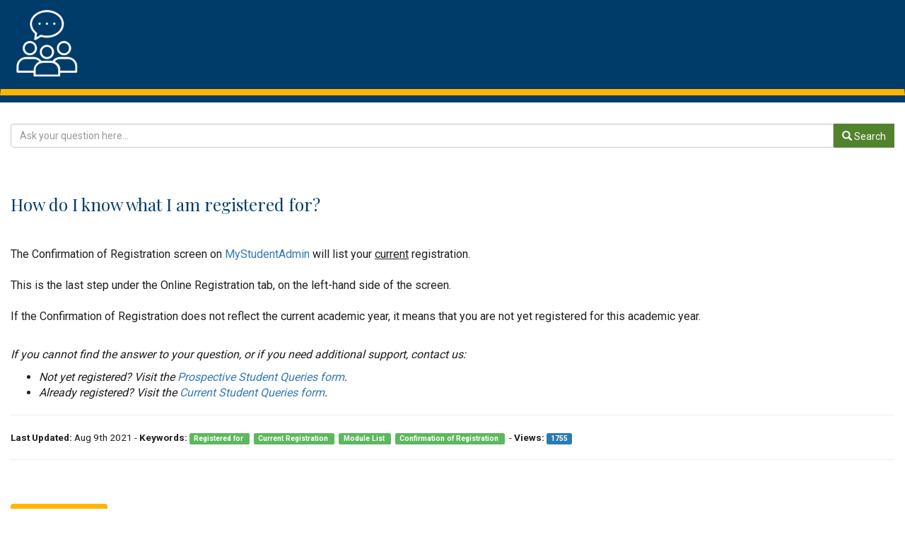

--- FILE ---
content_type: text/html; charset=UTF-8
request_url: https://forms.ucc.ie/ask/article/KA-01312
body_size: 9088
content:

<!DOCTYPE html>
<html lang="en">
<head>
	<meta charset="utf-8">
	<meta http-equiv="X-UA-Compatible" content="IE=edge">
	<meta name="viewport" content="width=device-width, initial-scale=1">
	<META HTTP-EQUIV="expires" CONTENT="">

	
	<!-- CSRF Token -->
	<meta name="csrf-token" content="xbuAqyScWxjPPshGaKoeHalYJIOHjg8dmMBt51sa">
	<meta name="google-site-verification" content="-oAuG7Qw3S3EEe-A2b3PVqZjltawmc55rnL0cS0Bpy4" />
	<title>How do I know what I am registered for? | University College Cork</title>

	<!-- description -->
	<meta name="description" content="UCC, University College Cork, How do I know what I am registered for?" />

	<!-- keywords -->
		<meta name="keywords" content="UCC,  Registered for,  Current Registration,  Module List,  Confirmation of Registration " />
		
	<link rel="shortcut icon" href="https://forms.ucc.ie/favicon.ico" />

	<!-- Facebook Open Graph -->
	<meta property="og:site_name" content="University College Cork"/>
	<meta property="og:title" content=" How do I know what I am registered for? | University College Cork"/>
	<meta property="og:description" content="Learn, Study and Research in UCC, Ireland's first 5 star university. Our tradition of independent thinking will prepare you for the world and the workplace in a vibrant, modern, green campus."/>
	<!-- Twitter Cards -->
	<meta name="twitter:card" content="summary_large_image">
	<meta name="twitter:site" content="@UCC"/>
	<meta name="twitter:title" content=" How do I know what I am registered for? | University College Cork"/>
	<meta name="twitter:description" content="Learn, Study and Research in UCC, Ireland's first 5 star university. Our tradition of independent thinking will prepare you for the world and the workplace in a vibrant, modern, green campus."/>
	<meta name="twitter:image" content="http://www.ucc.ie/en/media/2017siteassets/contentfiles/images/12-101P1000602.JPG"/>

	<!-- Styles -->


	<link rel="stylesheet" href="https://cdnjs.cloudflare.com/ajax/libs/twitter-bootstrap/3.3.7/css/bootstrap.min.css" integrity="sha384-BVYiiSIFeK1dGmJRAkycuHAHRg32OmUcww7on3RYdg4Va+PmSTsz/K68vbdEjh4u" crossorigin="anonymous">
	<link href="https://cdnjs.cloudflare.com/ajax/libs/bootstrap-datepicker/1.8.0/css/bootstrap-datepicker.css" rel="stylesheet">
	<link href="https://cdnjs.cloudflare.com/ajax/libs/select2/4.0.6-rc.0/css/select2.min.css" rel="stylesheet" />
	<link href="https://cdnjs.cloudflare.com/ajax/libs/select2-bootstrap-theme/0.1.0-beta.10/select2-bootstrap.css" rel="stylesheet" />

			<link rel="stylesheet" href="/css/styles2.css?version=">
		<link rel="stylesheet" href="/assets/datatables/datatables.min.css?version=">
		<link rel="stylesheet" href="/assets/cropperjs/cropper.min.css?version=">
		<link rel="stylesheet" href="https://cdnjs.cloudflare.com/ajax/libs/jquery-jcrop/0.9.15/css/jquery.Jcrop.min.css">
    
	<!-- Global site tag (gtag.js) - Google Analytics -->
	<script async src="https://www.googletagmanager.com/gtag/js?id=UA-140219992-1"></script>
	<script>
		window.dataLayer = window.dataLayer || [];
		function gtag(){dataLayer.push(arguments);}
		gtag('js', new Date());

		gtag('config', 'UA-140219992-1');
	</script>

	<!-- HTML5 shim and Respond.js for IE8 support of HTML5 elements and media queries -->
	<!-- WARNING: Respond.js doesn't work if you view the page via file:// -->
	<!--[if lt IE 9]>
	  <script src="https://oss.maxcdn.com/html5shiv/3.7.3/html5shiv.min.js"></script>
	  <script src="https://oss.maxcdn.com/respond/1.4.2/respond.min.js"></script>
	<![endif]-->

	<script>
		window.Laravel = {"csrfToken":"xbuAqyScWxjPPshGaKoeHalYJIOHjg8dmMBt51sa"};
	</script>

</head>
<body class="knowledge-base">

	<div class="container">
				    <div class="row" style="background-color: #003c69; color: #fff; line-height: 100px;">
    <div class="faq-navbar navbar" style="margin-bottom: 10px; margin-top: 10px">
        <div class="col-md-2 col-xs-12">
            <img src="https://www.ucc.ie/en/media/design-2017/icons/group.png" class="img img-responsive pull-left"
                style="max-height: 100px;" alt="icon representing group of people asking questions">
        </div>
        <div class="col-md-10 col-xs-12">
            <h1>Ask a question using the search bar below</h1>
        </div>
    </div>
</div>
    <div class="row">
        <div class="col-md-12 article-list">
            <div class="form-group">
               <div class="dropdown input-group">
    <input type="text" class="form-control" id="searchTextbox" placeholder="Ask your question here..." data-toggle="dropdown">
    <a href="/ask/search" class="search-for-string input-group-addon"><span class="glyphicon glyphicon-search"></span> Search</a>

    <ul class="dropdown-menu" style="width:100%;">
    </ul>

     
</div>
<div class="alert alert-danger hidden no-articles-returned">We are having issues with our search at this time. Please try later.</div>            </div>
        </div>
        <div class="col-md-12 article-detail">
            <img src="https://forms.ucc.ie/images/loading-large.gif" alt="loading" class="img img-responsive loading-gif"  style="width:25%;margin: 0 auto; display:none ">
            <br>

            

                            <h3>How do I know what I am registered for?                  </h3>
                <br>
                <p><p>The Confirmation of Registration screen on&#160;<a href="https://mystudentadmin.ucc.ie/">MyStudentAdmin</a>&#160;will list your <u>current</u> registration.&#160;<br>
<br>
This is the last step under the&#160;Online Registration tab, on the left-hand side of the screen.&#160;<br>
<br>
If the Confirmation of Registration does not reflect the current academic year, it means that you are not yet registered for this academic year.&#160;</p>


 </p>
                <br/>
                <p>
                    <i>If you cannot find the answer to your question, or if you need additional support, contact us: <br/>
                        <ul>
                            <li>Not yet registered? Visit the <a href="https://www.ucc.ie/en/ask/prospective/" target="_blank">Prospective Student Queries form</a>.</li>
                            <li>Already registered? Visit the <a href="https://www.ucc.ie/en/students/query/" target="_blank">Current Student Queries form</a>.</li>
                        </ul>
                    </i>
                </p>
                <hr>
                <small>
                    <strong>Last Updated:</strong> Aug 9th 2021 -

                                            <strong>Keywords:</strong>
                                                    <span class="label label-success">
                            Registered for
                            </span> &nbsp;
                                                    <span class="label label-success">
                             Current Registration
                            </span> &nbsp;
                                                    <span class="label label-success">
                             Module List
                            </span> &nbsp;
                                                    <span class="label label-success">
                             Confirmation of Registration 
                            </span> &nbsp;
                         -
                                        <strong>Views:</strong>
                    <span class="label label-info">
                        1755
                    </span>
                    <hr>
                </small>
                        <br>
            <a href="/ask" class="btn btn-default btn-small"> Go Back</a>
        </div>
    </div>
	</div>

	<!-- Scripts -->
	<script src="https://cdnjs.cloudflare.com/ajax/libs/jquery/3.3.1/jquery.min.js" integrity="sha256-FgpCb/KJQlLNfOu91ta32o/NMZxltwRo8QtmkMRdAu8=" crossorigin="anonymous"></script>
	<script src="https://cdn.jsdelivr.net/npm/jquery-validation@1.19.2/dist/jquery.validate.min.js"  crossorigin="anonymous"></script>
	<script src="https://cdn.jsdelivr.net/npm/jquery-validation@1.19.2/dist/additional-methods.min.js"  crossorigin="anonymous"></script>
	<script src="https://cdnjs.cloudflare.com/ajax/libs/twitter-bootstrap/3.3.7/js/bootstrap.min.js" integrity="sha384-Tc5IQib027qvyjSMfHjOMaLkfuWVxZxUPnCJA7l2mCWNIpG9mGCD8wGNIcPD7Txa" crossorigin="anonymous"></script>
	<script src="https://cdnjs.cloudflare.com/ajax/libs/bootstrap-datepicker/1.8.0/js/bootstrap-datepicker.min.js"></script>
	<script src="https://cdnjs.cloudflare.com/ajax/libs/select2/4.0.6-rc.0/js/select2.min.js"></script>

	<script src="/assets/datatables/datatables.min.js?version="></script>
	<script src="/assets/datatables/datatables-helper.js?version="></script>

	<script src="https://js.stripe.com/v3/"></script>

	<script src="/js/forms.js?version="></script>
	<script src="/assets/cropperjs/cropper.min.js?version="></script>

	<script src="https://cdnjs.cloudflare.com/ajax/libs/fuse.js/3.2.1/fuse.min.js"></script>
<script src="https://forms.ucc.ie/js/knowledge-base.js"> </script>

</body>
</html>


--- FILE ---
content_type: text/css
request_url: https://forms.ucc.ie/css/styles2.css?version=
body_size: 11656
content:
/*
* global
*/

@import url("https://cdnjs.cloudflare.com/ajax/libs/font-awesome/4.7.0/css/font-awesome.min.css");
@import url("https://fonts.googleapis.com/css?family=Playfair+Display:400,700,400i,700i|Roboto:300,400,700,900");

body {
    font-family: 'Roboto', sans-serif;
    font-weight: 400;
    font-size: 20px;
    font-weight: 400;
    color: #231f20;
    font-size: 16px;
    /*background-color: red;*/
}

h1,
h2,
h3,
h4,
h5,
h6 {
    font-family: 'Playfair Display', serif;
    font-weight: 400;
    margin: 30px 0 15px;
    color: #003c69;
}

h1.small-pull-right {
    font-size: 34px;
    margin: 15px 0 15px;
}

img.logo {
    max-height: 100px;
    margin-top: 22px;
}

.navbar {
    margin-bottom: 44px;
    padding-bottom: 15px;
    border-bottom: 9px solid #ffb500;
    /*#003c69*/
    border-radius: 0px;
}

.btn-xl {
    padding: 10px 20px;
    font-size: 30px;
    border-radius: 10px;
    min-height: 70px;
}

.btn-nml {
    padding: 6px 12px !important;
    font-size: 14pt;
    margin: 0px !important;
    min-height: 28px !important;
}

/*
* alert, and info boxes
*/

.alert {
    border: none;
    border-radius: 0;
}

.alert-info,
.bg-info {
    background-color: #2A7BB3;
    color: #fff;
    font-weight: 300;
}

.alert-primary,
.bg-primary {
    background-color: #003c69;
    color: #fff;
    font-weight: 300;
}

.alert-info a,
.bg-info a,
.alert-primary a,
.bg-primary a {
    color: #fff;
    text-decoration: underline;
}

.alert-danger {
    background-color: #ce1f2c;
    color: #fff;
}

.alert-link {

    color: #BBBCBC !important
}

.deferrals-form .alert h4 {
    /*outline: 2px solid red;*/
    margin-bottom: 0px;

}

/*
* button
*/

.btn {
    /*border-radius: 0;*/
    font-family: 'Roboto', sans-serif;
    font-weight: 700;
    border: none;
    min-height: 50px;
    transition: background-color 0.3s, color 0.3s;
    padding: 18px 30px;
    font-size: 20px;
    margin: 20px 0;
}

.input-group-btn .btn {
    min-height: auto;
    transition: background-color 0.3s, color 0.3s;
    padding: 6px 12px;
    font-size: 14px;
    margin: 0;
}

.btn.remove-file,
.btn.remove-file1,
.btn.remove-file2,
.btn.remove-file3 {
    margin: 0;
}

.btn-default,
.btn-info {
    background-color: #ffb500;
    color: #003c69;
}

.btn-default.disabled {
    background: #ccc;
    color: #555;
}

.btn-danger {
    background-color: #cd202c;
    color: #fff;
}

.modal-content .btn {
    font-size: 14px;
    padding: 6px 12px;
    margin: 0 0 0 10px;
}


.btn-sm {
    padding: 5px 10px;
    font-size: 12px;
    line-height: 1.5;
    min-height: 0px;
    /*margin: 0px;*/
}

.btn-md {
    padding: 5px 10px;
    font-size: 16px;
    line-height: 1.5;
    min-height: 0px;
    /*margin: 0px;*/
}

.declaration-popover .popover {
    width: 100%;
    max-width: 100%;
}

.popover .popover-title {
    font-family: 'Roboto', sans-serif;
}

.popover-content {
    color: #231f20;
}

/*
* form styles
*/

.form-group.required label:after,
label[for="postal-method-choice"]:after {
    content: "*";
    font-size: 14px;
    color: #a94442;
    font-family: monospace;
}

.form-group.required label.radio-inline:after {
    content: " ";
}

label.h2 {
    font-family: 'Playfair Display', serif;
    color: #003c69;
}

.form-group.required label.h2:after {
    font-size: 22px;
}

.datepicker,
.mitigationDatepicker {
    border: 1px solid #ccd0d2;
}

input#date-of-birth,
input.mitigationDatepicker {
    width: 100%;
    height: 36px;
    padding: 6px 12px;
    box-shadow: inset 0 1px 1px rgba(0, 0, 0, .075);
    -webkit-transition: border-color .15s ease-in-out, box-shadow .15s ease-in-out;
    transition: border-color .15s ease-in-out, box-shadow .15s ease-in-out;
}

input#date-of-birth:focus,
input.mitigationDatepicker:focus {
    border-color: #98cbe8;
    outline: 0;
    box-shadow: inset 0 1px 1px rgba(0, 0, 0, .075), 0 0 8px rgba(152, 203, 232, .6);
}

.transcriptrequest-form .form-group,
.intention-to-submit-form .form-group {
    min-height: 80px;
}

.web-enquiry-form .form-group {
    min-height: 0px;
}

.bg-info {
    padding: 15px;
    margin: 0 0 30px 0;
}

.time-info,
.time-primary {
    padding: 15px;
    margin-bottom: 15px;
}

input#date-of-birth.datepicker::-webkit-input-placeholder {
    color: #ccd0d2;
}

/*
* transcriptrequest form
*/

.nopdfhardcopy {
    display: none;
}

/*
.btn-info {
    background-color: #d9edf7;
    color: #636b6f;
}
*/

/*
* web enquiry form
*/

.web-enquiry,
.payment-plans,
.knowledge-base {
    background-color: #fff;
}

.web-enquiry .container,
.knowledge-base .container {
    margin: 0 auto;
    width: 100%;
}

.web-enquiry .captcha-col {
    margin-bottom: 15px;
}

/*
* web enquiry reg students
*/

.other-student-type-info {
    margin-top: 20px;
}


/*
* intention to submit
*/

.intention-to-submit {
    background-color: #fff;
}


/*
* mitigation process forms
*/

.mitigation-process {
    background-color: #fff;
}

.mitigation-process h3 {
    margin-top: 15px;
}

.mitigation-process .container {
    width: 100%;
}

.mitigation-process .navbar {
    min-height: 0px;
}

.mitigation-process .caret-outline {
    float: right;
}

.mitigation-process .caret {
    vertical-align: middle;
    border-top: 6px dashed;
    border-top: 4px solid\9;
    border-right: 6px solid transparent;
    border-left: 6px solid transparent;
}

.mitigation-process .open .caret {
    border-top-width: 0;
    border-bottom: 6px solid;
}

.mitigation-process .nav-tabs .dropdown {
    width: 100%;
    border: 1px solid #ddd;
    border-bottom-color: transparent;
    cursor: default;
}

.mitigation-process .nav-tabs .dropdown-menu {
    width: 100%;
}

.mitigation-process .nav-tabs {
    background-color: #fff;
}

.mitigation-process .tab-content {
    background-color: #fff;
    padding: 20px;
    border: 1px solid;
    margin-bottom: 20px;
}

.mitigation-process .nav-tabs a {
    margin-right: 0px;
    border-radius: 0;
}

.mitigation-process .appeal-less-than-two-weeks,
.mitigation-process .appeal-greater-than-two-weeks {
    margin-top: 15px;
}

.bg-danger-dark {
    background-color: #c72828;
}

/*
* laptop loan
*/

.laptop-loans {
    background-color: #fff;
}

.laptop-loans h3 {
    margin-top: 15px;
}

.laptop-loans .container {
    width: 100%;
    padding: 0px;
}

/*
* payment plans
*/


.payment-plans .fee-not-paid-alert {
    padding: 20px;
    outline: 1px solid #a4aaae;
    margin-bottom: 20px;
    background-color: #fff;
}

.payment-plans .form-group {
    margin-bottom: 15px;
}

.payment-plans .btn-group {
    width: 100%;
}

.payment-plans .fee-not-paid .btn-primary {
    width: 49%;
    /*float: left;*/
    font-size: 18px;
    padding: 10px 10px;
    margin-right: 1%;
}

.payment-plans input[type=checkbox],
.saf-form input[type=checkbox] {
    transform: scale(1.5);
    -ms-transform: scale(1.5);
    -webkit-transform: scale(1.5);
    padding: 10px;
}

.payment-plans .navbar h5:nth-child(2) {
    margin-top: 0px;
}

.payment-plans .postgrad-fee-opts {
    list-style: none;
    padding-left: 0px;
}

/**
SAF
**/

.saf .container {
    margin-bottom: 40px;
}

.income-type-table .checkbox {
    text-align: center;
}

.saf .alert a {
    color: #231f20;
}

.saf .alert.alert-primary a {
    color: #fff;
    text-decoration: underline;
}

/**
KNOWLEDGE BASE
**/

.knowledge-base .article-list {
    margin-top: 30px;
}

.knowledge-base a.search-for-string {
    background-color: #51832E;
    color: #fff;
    border: none;
}

.knowledge-base a.search-for-string:hover,
.knowledge-base a.search-for-string:focus,
.knowledge-base a.search-for-string:active {
    text-decoration: none;
    background-color: #fff;
    color: #74aa50;
    transition: 0.3s;
    border: 1px solid;
}

.knowledge-base .dropdown-menu>li>a {
    white-space: normal;
}

.knowledge-base .no-articles-returned {
    margin-top: 20px;
}

.knowledge-base .load-more {
    display: block;
    margin-top: 20px;
    font-family: 'Playfair Display', serif;
    font-weight: 700;
    border: none;
    min-height: 50px;
    transition: background-color 0.3s, color 0.3s;
    font-size: 20px;
}

.knowledge-base .more-articles-error {
    margin-top: 20px;
}


form .error {
    color: #ff0000;
}

form button.error {
    border: 4px solid #ff0000;
}

.form-control.error {
    border-color: #ff0000;
}

.form-control.disabledMessage {
    min-height: 200px;
}

.label-info {
    background-color: #2A7BB3;
}

.label-danger {
    background-color: #CE1F2C;
}

/**
SELECT2
 **/

.select2-container--default .select2-selection--single {
    border: 1px solid #ccc;
    height: 34px;
    padding: 6px 12px;
    font-size: 14px;
    line-height: 1.42857143;
    color: #555;
    background-color: #fff;
    background-image: none;
    border: 1px solid #ccc;
    border-radius: 4px;
    -webkit-box-shadow: inset 0 1px 1px rgba(0, 0, 0, .075);
    box-shadow: inset 0 1px 1px rgba(0, 0, 0, .075);
    -webkit-transition: border-color ease-in-out .15s, -webkit-box-shadow ease-in-out .15s;
    -o-transition: border-color ease-in-out .15s, box-shadow ease-in-out .15s;
    transition: border-color ease-in-out .15s, box-shadow ease-in-out .15s;

}

.select2-container--default .select2-selection--single .select2-selection__rendered {
    line-height: 1.42857143;
    padding: 0px;
}

/**
file upload
**/

#myFiles p,
#myFiles1 p,
#myFiles2 p,
#myFiles3 p {
    display: block;
    outline: 4px solid #ebebed;
    padding: 10px;
    min-height: 48px;
    line-height: 28px;
}

#myFiles .btn-sm,
#myFiles1 .btn-sm,
#myFiles2 .btn-sm,
#myFiles3 .btn-sm {
    padding: 5px 10px;
    font-size: 12px;
    line-height: 1.5;
    min-height: 0px;
    margin: 0px;
}

.web-enquiry #addFile {
    padding: 6px 10px;
    font-size: 16px;
    min-height: 36px;
}

/**DOCUMENT SELF SERVICE
**/

.self-service .select2 {
    margin-bottom: 30px;
}


.letter-preview {
    cursor: pointer;
}


@media (min-width: 768px) {
    #letterPreviewModal .modal-dialog {
        width: 800px;
    }
}

.panel-primary .panel-heading {
    background-color: #003c69;
    border-color: #003c69;
    border-radius: 0px;
}

.panel {
    border-radius: 0px;
    border-color: #003c69;
    border-bottom: 9px solid #003c69;
}

.alert-box.browser-alert span {
    font-weight: 700;
    text-transform: uppercase
}

.alert-box.browser-alert ul {
    list-style: none;
    margin: 0;
    padding: 0
}

.alert-box.browser-alert li {
    display: inline-block;
    zoom: 1;
    border: 0;
    font-size: 100%;
    font: inherit;
    vertical-align: baseline;
    margin: 0;
    padding: 0;
}

.alert-box.browser-alert img {
    width: 50px
}

.alert-box.browser-alert .alert-box-container {
    padding: 10px;
    text-align: center;
}


/** Table **/

table.dataTable tbody .table-success,
table.dataTable tbody .table-success>td,
table.dataTable tbody .table-success>th {
    background-color: #c3e6cb;
    border: 1px solid #000;
}


table.dataTable tbody .table-warning,
table.dataTable tbody .table-warning>td,
table.dataTable tbody .table-warning>th {
    background-color: #ffeeba;
    border: 1px solid #000;
}

body table.dataTable.dtr-inline.collapsed>tbody>tr>td.dtr-control:before,
body table.dataTable.dtr-inline.collapsed>tbody>tr>th.dtr-control:before {
    background-color: #2A7BB3;
}

body table.dataTable.dtr-inline.collapsed>tbody>tr.parent>td.dtr-control:before,
body table.dataTable.dtr-inline.collapsed>tbody>tr.parent>th.dtr-control:before {
    content: "-";
    background-color: #f5f5f5;
    color: #000;
}

div.dataTables_wrapper span.select-info,
div.dataTables_wrapper span.select-item {
    display: none;
}

th small {
    font-weight: normal !important;
}

--- FILE ---
content_type: application/javascript
request_url: https://forms.ucc.ie/assets/datatables/datatables-helper.js?version=
body_size: 13298
content:
function processStandardDataTable(){
	$(".standardDataTable:not(.tableProcessed)").each(function(){
		var oDataTable = $(this);
		var sTableID = $(oDataTable).attr("id");
		var bStateSave = false;
		var iRandomMin = 0;
		var iRandomMax = 9999;
		var sRandomNumber = Math.floor(Math.random() * (iRandomMax - iRandomMin + 1)) + iRandomMin;
		var aLengthMenuValues = [50, 100, 300, 500, -1];
		var aLengthMenuDisplay = [50, 100, 300, 500, 'All'];
		var bStandardButtons = true;
		var bDefaultSelectAll = false;
		var aButtons = [];
		var sTmp = undefined;

		var currentDate = new Date()
		var sCurrentDateString =  currentDate.getFullYear() + '-' + parseInt(currentDate.getMonth() + 1) + '-' + currentDate.getDate();


		// Add a class to indicate this table has been processed
		$(oDataTable).addClass("tableProcessed");

		if($(oDataTable).hasClass("defaultSelectAll")){
			bDefaultSelectAll = true;
		}

		if ($(oDataTable).hasClass("stateSave")) {
			bStateSave = true;
		}

		// If no id exists, create one and populate variable
		if ( sTableID === undefined || sTableID == undefined || sTableID == "" ){
			$(oDataTable).attr("id", "tbDataTable"+sRandomNumber);
			sTableID = $(oDataTable).attr("id");
		}

		var tableTitle = sTableID;
		var sPDFTitle = "";

		if($("h2.title").length>0){
			tableTitle = $("h2.title").html().replace(/\s+/g, '-').replace(/[^a-zA-Z-]/g, '').toLowerCase();
			sPDFTitle = $("h2.title").text().replace(/[^a-zA-Z0-9 -]/g, '') + " - " + sCurrentDateString;
		}

		// Check if this table overrides the default paging sizes
		sTmp = $(oDataTable).attr("data-paging-values");
		if ( sTmp !== undefined && sTmp != "" ){
			aLengthMenuValues = sTmp.split(',');
			$.each(aLengthMenuValues, function(i){
				aLengthMenuValues[i] = parseInt(aLengthMenuValues[i])
			});
		}
		sTmp = $(oDataTable).attr("data-paging-display");
		if ( sTmp !== undefined && sTmp != "" ){
			aLengthMenuDisplay = sTmp.split(',');
		}

		// Check if we should block the standard buttons
		if ( $(oDataTable).hasClass("noButtonsDataTable") ){
			bStandardButtons = false;
		}

		// Build the list of buttons if we are going to show them
		if (bStandardButtons){
			// Column Visibility
			aButtons.push(
							{
								"extend": 'colvis',
								"columns": ':eq(0),:gt(0)'
							}
						);

			// Select all rows
			aButtons.push(
							'selectAll'
						);

			// Deselect all rows
			aButtons.push(
							'selectNone'
						);

			// Copy to Clipboard
			aButtons.push(
							{
								"extend": 'copy',
								"exportOptions": {"columns": ":visible", "modifier": {"selected": undefined}}
							}
						);

			// Export to Excel
			aButtons.push(
							{
								"extend": 'excel',
								"title": tableTitle+'-'+sCurrentDateString,
								"exportOptions": {"columns": ":visible", "modifier": {"selected": undefined}}
							}
						);

			// Export to CSV
			aButtons.push(
							{
								"extend": 'csv',
								"title": tableTitle+'-'+sCurrentDateString,
								"exportOptions": {"columns": ":visible", "modifier": {"selected": undefined}}
							}
						);


			// Export to PDF
			aButtons.push(
							{
								"extend": 'pdf',
								"orientation":'landscape',
								"title": sPDFTitle,
								"exportOptions": {"columns": ":visible", "modifier": {"selected": undefined}}
							}
						);

		}

		// Create the datatable using standard options
		datatable = $(oDataTable).DataTable({
			"lengthMenu": [ aLengthMenuValues , aLengthMenuDisplay ],
			"columnDefs": [{
				"targets": 'dtNoSort',
				"orderable": false,
			}],
			"aaSorting": [],
			"bSortClasses": false,
			"bAutoWidth": false,
			"select": true,
			"responsive": true,
			columnDefs: [
				{ responsivePriority: 1, targets: 0 },
				{ responsivePriority: 2, targets: 1 },
				{ responsivePriority: 3, targets: -1 }
			],
			"dom": 'B<"clear">lfrtip',
			"buttons": aButtons,
			"stateSave": bStateSave,
			"footerCallback": function ( row, data, start, end, display ) {
				var api = this.api(), data;
				// Remove the formatting to get integer data for summation
				var intVal = function ( i ) {
					return typeof i === 'string' ?
						i.replace(/[^\d.]/g, '')*1 :
						typeof i === 'number' ?
							i : 0;
				};
				api.columns().indexes().flatten().each(function(i){
					var oColumn = api.column(i);
					var oColumnHeader = $( oColumn.header() );
					// Build any standard filters
					if ( $(oColumnHeader).hasClass("sumColumn") ){
						var currencySymbol = '';
						// Total over all pages
						total = api
							.column( i )
							.data()
							.reduce( function (a, b) {
								if(currencySymbol==''){
									currencySymbol = b.replace(/[\d.,]/g, '');
								}
								return intVal(a) + intVal(b);
							}, 0 );

						// Total over this page
						pageTotal = api
							.column( i, { page: 'current'} )
							.data()
							.reduce( function (a, b) {
								return intVal(a) + intVal(b);
							}, 0 );

						// Update footer
						$( api.column( i ).footer() ).html(
							currencySymbol+formatNumber(pageTotal) +'<br/>(Total: '+currencySymbol + formatNumber(total) +')'
						);
					}
				})
			},
			"initComplete": function () {
				var dtAPI = this.api();
				var sWrapperID =  $(oDataTable).attr("id") + "_wrapper";
				var sSelectFilterID = $(oDataTable).attr("id") + "_selectfilter";
				var sPreInitCompleteFunctionName = $(oDataTable).attr("data-custom-pre-initcomplete-function");
				var aPreInitCompleteFunctionArguments = [];
				var sPostInitCompleteFunctionName = $(oDataTable).attr("data-custom-post-initcomplete-function");
				var aPostInitCompleteFunctionArguments = [];

				// Check if there is a function for pre init complete
				if ( sPreInitCompleteFunctionName !== undefined && sPreInitCompleteFunctionName != "" ){
					// Send the dtAPI to the function
					aPreInitCompleteFunctionArguments.push( ["dtAPI", dtAPI] );
					// Call the function
					window[sPreInitCompleteFunctionName].apply(this, aPreInitCompleteFunctionArguments);
				}

				// Set the initial display order and redraw the table
				if (dtAPI.columns('.dtInitOrderAsc')[0].length){dtAPI.columns('.dtInitOrderAsc').order('asc'); dtAPI.draw();}
				if (dtAPI.columns('.dtInitOrderDesc')[0].length){dtAPI.columns('.dtInitOrderDesc').order('desc'); dtAPI.draw();}

				$("#" + sWrapperID).prepend('<div ><form role="form" class="form-inline" id="' + sSelectFilterID + '"></form></div>');

				dtAPI.columns().indexes().flatten().each(function(i){
					var oColumn = dtAPI.column(i);
					var oColumnHeader = $( oColumn.header() );
					var sColumnDefaultFilterValue = $(oColumnHeader).attr("data-default-filter-value");
					var sColumnCustomFilterFunctionName = $(oColumnHeader).attr("data-custom-filter");
					var aCustomFilterArguments = [];
					var sCustomClass = "cc" + Math.floor(Math.random() * (iRandomMax - iRandomMin + 1)) + iRandomMin;

					// Ensure we have a valid string here
					if ( sColumnCustomFilterFunctionName === undefined || sColumnCustomFilterFunctionName == undefined){
						sColumnCustomFilterFunctionName = "";
					}

					// Build any standard filters
					if ( $(oColumnHeader).hasClass("standardFilter") ){
						var oSelect = $("<select/>");
						var sExtraRegExReplace = $(oColumnHeader).attr("data-standardfilter-regex-replace");
						var aExtraRegExReplaceUniques = [];

						if ( sExtraRegExReplace == undefined ){sExtraRegExReplace = "";}

						var selectId = 'datatablesFilter-' + $(".form-control").length;

						$(oSelect).addClass("form-control");
						$(oSelect).attr("id",selectId);
						if (sCustomClass != ""){$(oSelect).addClass(sCustomClass);}
						$(oSelect).append( $("<option/>").val('').text("Filter " + oColumn.header().innerHTML) );

						$(oSelect).on( 'change' , function () {
								var val = $.fn.dataTable.util.escapeRegex( $(this).val() );
								oColumn.search( val ? '^'+val+'$' : '', true, false ).draw();
							} );

						oColumn.data().unique().sort().each( function ( d, j ) {
							//d = d.replace(/<a\b[^>]*>/i,"");
							//d = d.replace(/<\/a>/i, "");

							d = d.replace( new RegExp("<a\b[^>]*>", "ig") , "");
							d = d.replace( new RegExp("<\/a>", "ig") , "");
							if(d.length>0){
								if ( sExtraRegExReplace == "" ){
									$(oSelect).append( $("<option />").val(d).text(d) );
								}else{
									d = d.replace( new RegExp(sExtraRegExReplace, "ig") , "");
									if ( aExtraRegExReplaceUniques.indexOf(d) == -1 ){
										aExtraRegExReplaceUniques.push(d);
										$(oSelect).append( $("<option />").val(d).text(d) );
									}
								}
							}
						} );

						$($("#"+sSelectFilterID)).append("<label class='hideLabel' for='"+selectId+"'>datatablesFilter "+selectId+"</label>");

						// Add to the form
						$(oSelect).appendTo( $("#"+sSelectFilterID) );

					}

					// Build any standard filters
					if ( $(oColumnHeader).hasClass("commaSeparatedFilter") ){
						var oSelect = $("<select/>");
						var sExtraRegExReplace = $(oColumnHeader).attr("data-standardfilter-regex-replace");
						var aExtraRegExReplaceUniques = [];

						if ( sExtraRegExReplace == undefined ){sExtraRegExReplace = "";}

						var selectId = 'datatablesFilter-' + $(".form-control").length;

						$(oSelect).addClass("form-control");
						$(oSelect).attr("id",selectId);
						if (sCustomClass != ""){$(oSelect).addClass(sCustomClass);}
						$(oSelect).append( $("<option/>").val('').text("Filter " + oColumn.header().innerHTML) );

						$(oSelect).on( 'change' , function () {
							var val = $.fn.dataTable.util.escapeRegex( $(this).val() );
							oColumn.search( val ? val : '', true, false ).draw();
						} );

						var uniqueUserArray = [];

						$.each(oColumn.data().unique().sort(), function( i, x ) {
							$.each(x.split(","), function( j, y ) {
								if($.inArray( y.trim(), uniqueUserArray )==-1){
									//console.log('test');
									uniqueUserArray.push(y.trim());
								}

							});
						});

						$.each(uniqueUserArray, function( i, d ) {
							d = d.replace( new RegExp("<a\b[^>]*>", "ig") , "");
							d = d.replace( new RegExp("<\/a>", "ig") , "");
							if(d.length>0){
								if ( sExtraRegExReplace == "" ){
									$(oSelect).append( $("<option />").val(d).text(d) );
								}else{
									d = d.replace( new RegExp(sExtraRegExReplace, "ig") , "");
									if ( aExtraRegExReplaceUniques.indexOf(d) == -1 ){
										aExtraRegExReplaceUniques.push(d);
										$(oSelect).append( $("<option />").val(d).text(d) );
									}
								}
							}
						});

						$($("#"+sSelectFilterID)).append("<label class='hideLabel' for='"+selectId+"'>datatablesFilter "+selectId+"</label>");

						// Add to the form
						$(oSelect).appendTo( $("#"+sSelectFilterID) );

					}

					// Call any custom filter functions
					if ( $(oColumnHeader).hasClass("customFilter") && sColumnCustomFilterFunctionName != "" ){
						// Build the list of arguments we will pass to the custom function
						aCustomFilterArguments.push( ["dtAPI", dtAPI] );
						aCustomFilterArguments.push( ["sSelectFilterID", sSelectFilterID] );
						aCustomFilterArguments.push( ["sCustomClass", sCustomClass] );
						aCustomFilterArguments.push( ["oColumn", oColumn] );

						// Call the function
						window[sColumnCustomFilterFunctionName].apply(this, aCustomFilterArguments);
					}

					// Check if we need to hide this column
					if ( $(oColumnHeader).hasClass("dtHidden") ){
						oColumn.visible( false );
					}

					// Apply any default filter value
					if ( sColumnDefaultFilterValue !== undefined && sColumnDefaultFilterValue != undefined && sColumnDefaultFilterValue != ""){
						$("."+sCustomClass).val(sColumnDefaultFilterValue).trigger("change");
					}
				});

				$("#" + sWrapperID + " .dataTables_filter input").each(function(){
					$(this).attr("placeholder", "Search");
					$(this).addClass("filter");
					$(this).attr("id", "searchString");
					$(this).css("float", "right");
					$(this).contents().first().remove();
				});

				// Check if there is a function for post init complete
				if ( sPostInitCompleteFunctionName !== undefined && sPostInitCompleteFunctionName != "" ){
					// Send the dtAPI to the function
					aPostInitCompleteFunctionArguments.push( ["dtAPI", dtAPI] );
					// Call the function
					window[sPostInitCompleteFunctionName].apply(this, aPostInitCompleteFunctionArguments);
				}
			},
			"drawCallback": function( settings ) {
				$(oDataTable).find(".tooltipster:not(.tooltipstered)").each(function(i, obj) {
					if ( $(obj).attr("data-title") != "" ){
						$(obj).tooltipster({
							content: $(obj).attr("data-title")
						});
					}
				});
			}
		});

		if(bDefaultSelectAll){
			$(".btn.btn-default.buttons-select-all").trigger('click');
		}

	});
}

function formatNumber(number)
{
    number = number.toFixed(2) + '';
    x = number.split('.');
    x1 = x[0];
    x2 = x.length > 1 ? '.' + x[1] : '';
    var rgx = /(\d+)(\d{3})/;
    while (rgx.test(x1)) {
        x1 = x1.replace(rgx, '$1' + ',' + '$2');
    }
    return x1 + x2;
}

$(function() {
	// Call function to start processing
	processStandardDataTable();

	// Bind to the ajaxStop event so we can process dynamic tables
	$(document).ajaxStop(function(){
			processStandardDataTable();
		}
	);
});

